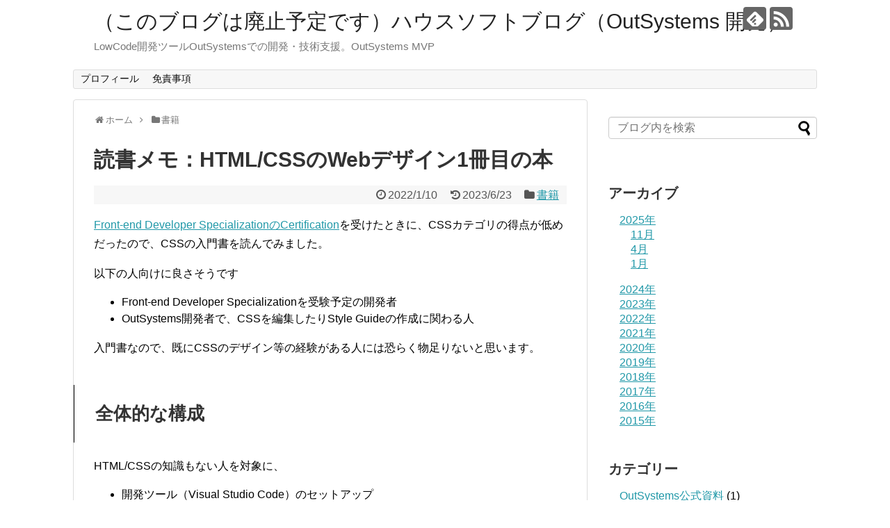

--- FILE ---
content_type: text/html; charset=UTF-8
request_url: https://blog.house-soft.info/archives/1822
body_size: 89913
content:
<!DOCTYPE html>
<html lang="ja">
<head>
<meta charset="UTF-8">
  <meta name="viewport" content="width=1280, maximum-scale=1, user-scalable=yes">
<link rel="alternate" type="application/rss+xml" title="（このブログは廃止予定です）ハウスソフトブログ（OutSystems 開発） RSS Feed" href="https://blog.house-soft.info/feed" />
<link rel="pingback" href="https://blog.house-soft.info/xmlrpc.php" />
<meta name="description" content="Front-end Developer SpecializationのCertificationを受けたときに、CSSカテゴリの得点が低めだったので、CSSの入門書を読んでみました。以下の人向けに良さそうです 	Front-end Deve" />
<meta name="keywords" content="書籍" />
<!-- OGP -->
<meta property="og:type" content="article">
<meta property="og:description" content="Front-end Developer SpecializationのCertificationを受けたときに、CSSカテゴリの得点が低めだったので、CSSの入門書を読んでみました。以下の人向けに良さそうです 	Front-end Deve">
<meta property="og:title" content="読書メモ：HTML/CSSのWebデザイン1冊目の本">
<meta property="og:url" content="https://blog.house-soft.info/archives/1822">
<meta property="og:image" content="https://blog.house-soft.info/wp-content/themes/simplicity2/images/og-image.jpg">
<meta property="og:site_name" content="（このブログは廃止予定です）ハウスソフトブログ（OutSystems 開発）">
<meta property="og:locale" content="ja_JP">
<!-- /OGP -->
<!-- Twitter Card -->
<meta name="twitter:card" content="summary">
<meta name="twitter:description" content="Front-end Developer SpecializationのCertificationを受けたときに、CSSカテゴリの得点が低めだったので、CSSの入門書を読んでみました。以下の人向けに良さそうです 	Front-end Deve">
<meta name="twitter:title" content="読書メモ：HTML/CSSのWebデザイン1冊目の本">
<meta name="twitter:url" content="https://blog.house-soft.info/archives/1822">
<meta name="twitter:image" content="https://blog.house-soft.info/wp-content/themes/simplicity2/images/og-image.jpg">
<meta name="twitter:domain" content="blog.house-soft.info">
<!-- /Twitter Card -->

<title>読書メモ：HTML/CSSのWebデザイン1冊目の本</title>
<meta name='robots' content='max-image-preview:large' />
	<style>img:is([sizes="auto" i], [sizes^="auto," i]) { contain-intrinsic-size: 3000px 1500px }</style>
	<link rel='dns-prefetch' href='//platform-api.sharethis.com' />
<link rel='dns-prefetch' href='//www.googletagmanager.com' />
<link rel='dns-prefetch' href='//pagead2.googlesyndication.com' />
<link rel="alternate" type="application/rss+xml" title="（このブログは廃止予定です）ハウスソフトブログ（OutSystems 開発） &raquo; フィード" href="https://blog.house-soft.info/feed" />
<link rel="alternate" type="application/rss+xml" title="（このブログは廃止予定です）ハウスソフトブログ（OutSystems 開発） &raquo; コメントフィード" href="https://blog.house-soft.info/comments/feed" />
<link rel="alternate" type="application/rss+xml" title="（このブログは廃止予定です）ハウスソフトブログ（OutSystems 開発） &raquo; 読書メモ：HTML/CSSのWebデザイン1冊目の本 のコメントのフィード" href="https://blog.house-soft.info/archives/1822/feed" />
<script type="text/javascript">
/* <![CDATA[ */
window._wpemojiSettings = {"baseUrl":"https:\/\/s.w.org\/images\/core\/emoji\/16.0.1\/72x72\/","ext":".png","svgUrl":"https:\/\/s.w.org\/images\/core\/emoji\/16.0.1\/svg\/","svgExt":".svg","source":{"concatemoji":"https:\/\/blog.house-soft.info\/wp-includes\/js\/wp-emoji-release.min.js"}};
/*! This file is auto-generated */
!function(s,n){var o,i,e;function c(e){try{var t={supportTests:e,timestamp:(new Date).valueOf()};sessionStorage.setItem(o,JSON.stringify(t))}catch(e){}}function p(e,t,n){e.clearRect(0,0,e.canvas.width,e.canvas.height),e.fillText(t,0,0);var t=new Uint32Array(e.getImageData(0,0,e.canvas.width,e.canvas.height).data),a=(e.clearRect(0,0,e.canvas.width,e.canvas.height),e.fillText(n,0,0),new Uint32Array(e.getImageData(0,0,e.canvas.width,e.canvas.height).data));return t.every(function(e,t){return e===a[t]})}function u(e,t){e.clearRect(0,0,e.canvas.width,e.canvas.height),e.fillText(t,0,0);for(var n=e.getImageData(16,16,1,1),a=0;a<n.data.length;a++)if(0!==n.data[a])return!1;return!0}function f(e,t,n,a){switch(t){case"flag":return n(e,"\ud83c\udff3\ufe0f\u200d\u26a7\ufe0f","\ud83c\udff3\ufe0f\u200b\u26a7\ufe0f")?!1:!n(e,"\ud83c\udde8\ud83c\uddf6","\ud83c\udde8\u200b\ud83c\uddf6")&&!n(e,"\ud83c\udff4\udb40\udc67\udb40\udc62\udb40\udc65\udb40\udc6e\udb40\udc67\udb40\udc7f","\ud83c\udff4\u200b\udb40\udc67\u200b\udb40\udc62\u200b\udb40\udc65\u200b\udb40\udc6e\u200b\udb40\udc67\u200b\udb40\udc7f");case"emoji":return!a(e,"\ud83e\udedf")}return!1}function g(e,t,n,a){var r="undefined"!=typeof WorkerGlobalScope&&self instanceof WorkerGlobalScope?new OffscreenCanvas(300,150):s.createElement("canvas"),o=r.getContext("2d",{willReadFrequently:!0}),i=(o.textBaseline="top",o.font="600 32px Arial",{});return e.forEach(function(e){i[e]=t(o,e,n,a)}),i}function t(e){var t=s.createElement("script");t.src=e,t.defer=!0,s.head.appendChild(t)}"undefined"!=typeof Promise&&(o="wpEmojiSettingsSupports",i=["flag","emoji"],n.supports={everything:!0,everythingExceptFlag:!0},e=new Promise(function(e){s.addEventListener("DOMContentLoaded",e,{once:!0})}),new Promise(function(t){var n=function(){try{var e=JSON.parse(sessionStorage.getItem(o));if("object"==typeof e&&"number"==typeof e.timestamp&&(new Date).valueOf()<e.timestamp+604800&&"object"==typeof e.supportTests)return e.supportTests}catch(e){}return null}();if(!n){if("undefined"!=typeof Worker&&"undefined"!=typeof OffscreenCanvas&&"undefined"!=typeof URL&&URL.createObjectURL&&"undefined"!=typeof Blob)try{var e="postMessage("+g.toString()+"("+[JSON.stringify(i),f.toString(),p.toString(),u.toString()].join(",")+"));",a=new Blob([e],{type:"text/javascript"}),r=new Worker(URL.createObjectURL(a),{name:"wpTestEmojiSupports"});return void(r.onmessage=function(e){c(n=e.data),r.terminate(),t(n)})}catch(e){}c(n=g(i,f,p,u))}t(n)}).then(function(e){for(var t in e)n.supports[t]=e[t],n.supports.everything=n.supports.everything&&n.supports[t],"flag"!==t&&(n.supports.everythingExceptFlag=n.supports.everythingExceptFlag&&n.supports[t]);n.supports.everythingExceptFlag=n.supports.everythingExceptFlag&&!n.supports.flag,n.DOMReady=!1,n.readyCallback=function(){n.DOMReady=!0}}).then(function(){return e}).then(function(){var e;n.supports.everything||(n.readyCallback(),(e=n.source||{}).concatemoji?t(e.concatemoji):e.wpemoji&&e.twemoji&&(t(e.twemoji),t(e.wpemoji)))}))}((window,document),window._wpemojiSettings);
/* ]]> */
</script>
<link rel='stylesheet' id='mci-footnotes-jquery-tooltips-pagelayout-none-css' href='https://blog.house-soft.info/wp-content/plugins/footnotes/css/footnotes-jqttbrpl0.min.css' type='text/css' media='all' />
<link rel='stylesheet' id='simplicity-style-css' href='https://blog.house-soft.info/wp-content/themes/simplicity2/style.css' type='text/css' media='all' />
<link rel='stylesheet' id='responsive-style-css' href='https://blog.house-soft.info/wp-content/themes/simplicity2/css/responsive-pc.css' type='text/css' media='all' />
<link rel='stylesheet' id='font-awesome-style-css' href='https://blog.house-soft.info/wp-content/themes/simplicity2/webfonts/css/font-awesome.min.css' type='text/css' media='all' />
<link rel='stylesheet' id='icomoon-style-css' href='https://blog.house-soft.info/wp-content/themes/simplicity2/webfonts/icomoon/style.css' type='text/css' media='all' />
<link rel='stylesheet' id='extension-style-css' href='https://blog.house-soft.info/wp-content/themes/simplicity2/css/extension.css' type='text/css' media='all' />
<style id='extension-style-inline-css' type='text/css'>
 figure.entry-thumb,.new-entry-thumb,.popular-entry-thumb,.related-entry-thumb{display:none}.widget_new_popular .wpp-thumbnail,.widget_popular_ranking .wpp-thumbnail{display:none}.related-entry-thumbnail .related-entry-thumb{display:block}.entry-card-content,.related-entry-content{margin-left:0}.widget_new_popular ul li::before{display:none}.new-entry,#sidebar ul.wpp-list{padding-left:1em}.new-entry a,#sidebar ul.wpp-list a{color:;text-decoration:underline}@media screen and (max-width:639px){.article br{display:block}}
</style>
<link rel='stylesheet' id='print-style-css' href='https://blog.house-soft.info/wp-content/themes/simplicity2/css/print.css' type='text/css' media='print' />
<link rel='stylesheet' id='sns-twitter-type-style-css' href='https://blog.house-soft.info/wp-content/themes/simplicity2/css/sns-twitter-type.css' type='text/css' media='all' />
<style id='wp-emoji-styles-inline-css' type='text/css'>

	img.wp-smiley, img.emoji {
		display: inline !important;
		border: none !important;
		box-shadow: none !important;
		height: 1em !important;
		width: 1em !important;
		margin: 0 0.07em !important;
		vertical-align: -0.1em !important;
		background: none !important;
		padding: 0 !important;
	}
</style>
<link rel='stylesheet' id='wp-block-library-css' href='https://blog.house-soft.info/wp-includes/css/dist/block-library/style.min.css' type='text/css' media='all' />
<style id='classic-theme-styles-inline-css' type='text/css'>
/*! This file is auto-generated */
.wp-block-button__link{color:#fff;background-color:#32373c;border-radius:9999px;box-shadow:none;text-decoration:none;padding:calc(.667em + 2px) calc(1.333em + 2px);font-size:1.125em}.wp-block-file__button{background:#32373c;color:#fff;text-decoration:none}
</style>
<style id='global-styles-inline-css' type='text/css'>
:root{--wp--preset--aspect-ratio--square: 1;--wp--preset--aspect-ratio--4-3: 4/3;--wp--preset--aspect-ratio--3-4: 3/4;--wp--preset--aspect-ratio--3-2: 3/2;--wp--preset--aspect-ratio--2-3: 2/3;--wp--preset--aspect-ratio--16-9: 16/9;--wp--preset--aspect-ratio--9-16: 9/16;--wp--preset--color--black: #000000;--wp--preset--color--cyan-bluish-gray: #abb8c3;--wp--preset--color--white: #ffffff;--wp--preset--color--pale-pink: #f78da7;--wp--preset--color--vivid-red: #cf2e2e;--wp--preset--color--luminous-vivid-orange: #ff6900;--wp--preset--color--luminous-vivid-amber: #fcb900;--wp--preset--color--light-green-cyan: #7bdcb5;--wp--preset--color--vivid-green-cyan: #00d084;--wp--preset--color--pale-cyan-blue: #8ed1fc;--wp--preset--color--vivid-cyan-blue: #0693e3;--wp--preset--color--vivid-purple: #9b51e0;--wp--preset--gradient--vivid-cyan-blue-to-vivid-purple: linear-gradient(135deg,rgba(6,147,227,1) 0%,rgb(155,81,224) 100%);--wp--preset--gradient--light-green-cyan-to-vivid-green-cyan: linear-gradient(135deg,rgb(122,220,180) 0%,rgb(0,208,130) 100%);--wp--preset--gradient--luminous-vivid-amber-to-luminous-vivid-orange: linear-gradient(135deg,rgba(252,185,0,1) 0%,rgba(255,105,0,1) 100%);--wp--preset--gradient--luminous-vivid-orange-to-vivid-red: linear-gradient(135deg,rgba(255,105,0,1) 0%,rgb(207,46,46) 100%);--wp--preset--gradient--very-light-gray-to-cyan-bluish-gray: linear-gradient(135deg,rgb(238,238,238) 0%,rgb(169,184,195) 100%);--wp--preset--gradient--cool-to-warm-spectrum: linear-gradient(135deg,rgb(74,234,220) 0%,rgb(151,120,209) 20%,rgb(207,42,186) 40%,rgb(238,44,130) 60%,rgb(251,105,98) 80%,rgb(254,248,76) 100%);--wp--preset--gradient--blush-light-purple: linear-gradient(135deg,rgb(255,206,236) 0%,rgb(152,150,240) 100%);--wp--preset--gradient--blush-bordeaux: linear-gradient(135deg,rgb(254,205,165) 0%,rgb(254,45,45) 50%,rgb(107,0,62) 100%);--wp--preset--gradient--luminous-dusk: linear-gradient(135deg,rgb(255,203,112) 0%,rgb(199,81,192) 50%,rgb(65,88,208) 100%);--wp--preset--gradient--pale-ocean: linear-gradient(135deg,rgb(255,245,203) 0%,rgb(182,227,212) 50%,rgb(51,167,181) 100%);--wp--preset--gradient--electric-grass: linear-gradient(135deg,rgb(202,248,128) 0%,rgb(113,206,126) 100%);--wp--preset--gradient--midnight: linear-gradient(135deg,rgb(2,3,129) 0%,rgb(40,116,252) 100%);--wp--preset--font-size--small: 13px;--wp--preset--font-size--medium: 20px;--wp--preset--font-size--large: 36px;--wp--preset--font-size--x-large: 42px;--wp--preset--spacing--20: 0.44rem;--wp--preset--spacing--30: 0.67rem;--wp--preset--spacing--40: 1rem;--wp--preset--spacing--50: 1.5rem;--wp--preset--spacing--60: 2.25rem;--wp--preset--spacing--70: 3.38rem;--wp--preset--spacing--80: 5.06rem;--wp--preset--shadow--natural: 6px 6px 9px rgba(0, 0, 0, 0.2);--wp--preset--shadow--deep: 12px 12px 50px rgba(0, 0, 0, 0.4);--wp--preset--shadow--sharp: 6px 6px 0px rgba(0, 0, 0, 0.2);--wp--preset--shadow--outlined: 6px 6px 0px -3px rgba(255, 255, 255, 1), 6px 6px rgba(0, 0, 0, 1);--wp--preset--shadow--crisp: 6px 6px 0px rgba(0, 0, 0, 1);}:where(.is-layout-flex){gap: 0.5em;}:where(.is-layout-grid){gap: 0.5em;}body .is-layout-flex{display: flex;}.is-layout-flex{flex-wrap: wrap;align-items: center;}.is-layout-flex > :is(*, div){margin: 0;}body .is-layout-grid{display: grid;}.is-layout-grid > :is(*, div){margin: 0;}:where(.wp-block-columns.is-layout-flex){gap: 2em;}:where(.wp-block-columns.is-layout-grid){gap: 2em;}:where(.wp-block-post-template.is-layout-flex){gap: 1.25em;}:where(.wp-block-post-template.is-layout-grid){gap: 1.25em;}.has-black-color{color: var(--wp--preset--color--black) !important;}.has-cyan-bluish-gray-color{color: var(--wp--preset--color--cyan-bluish-gray) !important;}.has-white-color{color: var(--wp--preset--color--white) !important;}.has-pale-pink-color{color: var(--wp--preset--color--pale-pink) !important;}.has-vivid-red-color{color: var(--wp--preset--color--vivid-red) !important;}.has-luminous-vivid-orange-color{color: var(--wp--preset--color--luminous-vivid-orange) !important;}.has-luminous-vivid-amber-color{color: var(--wp--preset--color--luminous-vivid-amber) !important;}.has-light-green-cyan-color{color: var(--wp--preset--color--light-green-cyan) !important;}.has-vivid-green-cyan-color{color: var(--wp--preset--color--vivid-green-cyan) !important;}.has-pale-cyan-blue-color{color: var(--wp--preset--color--pale-cyan-blue) !important;}.has-vivid-cyan-blue-color{color: var(--wp--preset--color--vivid-cyan-blue) !important;}.has-vivid-purple-color{color: var(--wp--preset--color--vivid-purple) !important;}.has-black-background-color{background-color: var(--wp--preset--color--black) !important;}.has-cyan-bluish-gray-background-color{background-color: var(--wp--preset--color--cyan-bluish-gray) !important;}.has-white-background-color{background-color: var(--wp--preset--color--white) !important;}.has-pale-pink-background-color{background-color: var(--wp--preset--color--pale-pink) !important;}.has-vivid-red-background-color{background-color: var(--wp--preset--color--vivid-red) !important;}.has-luminous-vivid-orange-background-color{background-color: var(--wp--preset--color--luminous-vivid-orange) !important;}.has-luminous-vivid-amber-background-color{background-color: var(--wp--preset--color--luminous-vivid-amber) !important;}.has-light-green-cyan-background-color{background-color: var(--wp--preset--color--light-green-cyan) !important;}.has-vivid-green-cyan-background-color{background-color: var(--wp--preset--color--vivid-green-cyan) !important;}.has-pale-cyan-blue-background-color{background-color: var(--wp--preset--color--pale-cyan-blue) !important;}.has-vivid-cyan-blue-background-color{background-color: var(--wp--preset--color--vivid-cyan-blue) !important;}.has-vivid-purple-background-color{background-color: var(--wp--preset--color--vivid-purple) !important;}.has-black-border-color{border-color: var(--wp--preset--color--black) !important;}.has-cyan-bluish-gray-border-color{border-color: var(--wp--preset--color--cyan-bluish-gray) !important;}.has-white-border-color{border-color: var(--wp--preset--color--white) !important;}.has-pale-pink-border-color{border-color: var(--wp--preset--color--pale-pink) !important;}.has-vivid-red-border-color{border-color: var(--wp--preset--color--vivid-red) !important;}.has-luminous-vivid-orange-border-color{border-color: var(--wp--preset--color--luminous-vivid-orange) !important;}.has-luminous-vivid-amber-border-color{border-color: var(--wp--preset--color--luminous-vivid-amber) !important;}.has-light-green-cyan-border-color{border-color: var(--wp--preset--color--light-green-cyan) !important;}.has-vivid-green-cyan-border-color{border-color: var(--wp--preset--color--vivid-green-cyan) !important;}.has-pale-cyan-blue-border-color{border-color: var(--wp--preset--color--pale-cyan-blue) !important;}.has-vivid-cyan-blue-border-color{border-color: var(--wp--preset--color--vivid-cyan-blue) !important;}.has-vivid-purple-border-color{border-color: var(--wp--preset--color--vivid-purple) !important;}.has-vivid-cyan-blue-to-vivid-purple-gradient-background{background: var(--wp--preset--gradient--vivid-cyan-blue-to-vivid-purple) !important;}.has-light-green-cyan-to-vivid-green-cyan-gradient-background{background: var(--wp--preset--gradient--light-green-cyan-to-vivid-green-cyan) !important;}.has-luminous-vivid-amber-to-luminous-vivid-orange-gradient-background{background: var(--wp--preset--gradient--luminous-vivid-amber-to-luminous-vivid-orange) !important;}.has-luminous-vivid-orange-to-vivid-red-gradient-background{background: var(--wp--preset--gradient--luminous-vivid-orange-to-vivid-red) !important;}.has-very-light-gray-to-cyan-bluish-gray-gradient-background{background: var(--wp--preset--gradient--very-light-gray-to-cyan-bluish-gray) !important;}.has-cool-to-warm-spectrum-gradient-background{background: var(--wp--preset--gradient--cool-to-warm-spectrum) !important;}.has-blush-light-purple-gradient-background{background: var(--wp--preset--gradient--blush-light-purple) !important;}.has-blush-bordeaux-gradient-background{background: var(--wp--preset--gradient--blush-bordeaux) !important;}.has-luminous-dusk-gradient-background{background: var(--wp--preset--gradient--luminous-dusk) !important;}.has-pale-ocean-gradient-background{background: var(--wp--preset--gradient--pale-ocean) !important;}.has-electric-grass-gradient-background{background: var(--wp--preset--gradient--electric-grass) !important;}.has-midnight-gradient-background{background: var(--wp--preset--gradient--midnight) !important;}.has-small-font-size{font-size: var(--wp--preset--font-size--small) !important;}.has-medium-font-size{font-size: var(--wp--preset--font-size--medium) !important;}.has-large-font-size{font-size: var(--wp--preset--font-size--large) !important;}.has-x-large-font-size{font-size: var(--wp--preset--font-size--x-large) !important;}
:where(.wp-block-post-template.is-layout-flex){gap: 1.25em;}:where(.wp-block-post-template.is-layout-grid){gap: 1.25em;}
:where(.wp-block-columns.is-layout-flex){gap: 2em;}:where(.wp-block-columns.is-layout-grid){gap: 2em;}
:root :where(.wp-block-pullquote){font-size: 1.5em;line-height: 1.6;}
</style>
<link rel='stylesheet' id='titan-adminbar-styles-css' href='https://blog.house-soft.info/wp-content/plugins/anti-spam/assets/css/admin-bar.css' type='text/css' media='all' />
<link rel='stylesheet' id='ez-toc-css' href='https://blog.house-soft.info/wp-content/plugins/easy-table-of-contents/assets/css/screen.min.css' type='text/css' media='all' />
<style id='ez-toc-inline-css' type='text/css'>
div#ez-toc-container .ez-toc-title {font-size: 120%;}div#ez-toc-container .ez-toc-title {font-weight: 500;}div#ez-toc-container ul li , div#ez-toc-container ul li a {font-size: 95%;}div#ez-toc-container ul li , div#ez-toc-container ul li a {font-weight: 500;}div#ez-toc-container nav ul ul li {font-size: 90%;}.ez-toc-box-title {font-weight: bold; margin-bottom: 10px; text-align: center; text-transform: uppercase; letter-spacing: 1px; color: #666; padding-bottom: 5px;position:absolute;top:-4%;left:5%;background-color: inherit;transition: top 0.3s ease;}.ez-toc-box-title.toc-closed {top:-25%;}
.ez-toc-container-direction {direction: ltr;}.ez-toc-counter ul{counter-reset: item ;}.ez-toc-counter nav ul li a::before {content: counters(item, '.', decimal) '. ';display: inline-block;counter-increment: item;flex-grow: 0;flex-shrink: 0;margin-right: .2em; float: left; }.ez-toc-widget-direction {direction: ltr;}.ez-toc-widget-container ul{counter-reset: item ;}.ez-toc-widget-container nav ul li a::before {content: counters(item, '.', decimal) '. ';display: inline-block;counter-increment: item;flex-grow: 0;flex-shrink: 0;margin-right: .2em; float: left; }
</style>
<script type="text/javascript" src="https://blog.house-soft.info/wp-includes/js/jquery/jquery.min.js" id="jquery-core-js"></script>
<script type="text/javascript" src="https://blog.house-soft.info/wp-includes/js/jquery/jquery-migrate.min.js" id="jquery-migrate-js"></script>
<script type="text/javascript" src="https://blog.house-soft.info/wp-content/plugins/footnotes/js/jquery.tools.min.js" id="mci-footnotes-jquery-tools-js"></script>
<script type="text/javascript" src="//platform-api.sharethis.com/js/sharethis.js#source=googleanalytics-wordpress#product=ga&amp;property=6131ff0d713d01001282af6a" id="googleanalytics-platform-sharethis-js"></script>
<link rel="canonical" href="https://blog.house-soft.info/archives/1822" />
<link rel='shortlink' href='https://blog.house-soft.info/?p=1822' />
<link rel="alternate" title="oEmbed (JSON)" type="application/json+oembed" href="https://blog.house-soft.info/wp-json/oembed/1.0/embed?url=https%3A%2F%2Fblog.house-soft.info%2Farchives%2F1822" />
<link rel="alternate" title="oEmbed (XML)" type="text/xml+oembed" href="https://blog.house-soft.info/wp-json/oembed/1.0/embed?url=https%3A%2F%2Fblog.house-soft.info%2Farchives%2F1822&#038;format=xml" />
<meta name="generator" content="Site Kit by Google 1.170.0" />
<!-- Site Kit が追加した Google AdSense メタタグ -->
<meta name="google-adsense-platform-account" content="ca-host-pub-2644536267352236">
<meta name="google-adsense-platform-domain" content="sitekit.withgoogle.com">
<!-- Site Kit が追加した End Google AdSense メタタグ -->
<style type="text/css">.recentcomments a{display:inline !important;padding:0 !important;margin:0 !important;}</style><script>
(function() {
	(function (i, s, o, g, r, a, m) {
		i['GoogleAnalyticsObject'] = r;
		i[r] = i[r] || function () {
				(i[r].q = i[r].q || []).push(arguments)
			}, i[r].l = 1 * new Date();
		a = s.createElement(o),
			m = s.getElementsByTagName(o)[0];
		a.async = 1;
		a.src = g;
		m.parentNode.insertBefore(a, m)
	})(window, document, 'script', 'https://google-analytics.com/analytics.js', 'ga');

	ga('create', 'UA-82348622-1', 'auto');
			ga('send', 'pageview');
	})();
</script>

<!-- Google AdSense スニペット (Site Kit が追加) -->
<script type="text/javascript" async="async" src="https://pagead2.googlesyndication.com/pagead/js/adsbygoogle.js?client=ca-pub-6696946289976111&amp;host=ca-host-pub-2644536267352236" crossorigin="anonymous"></script>

<!-- (ここまで) Google AdSense スニペット (Site Kit が追加) -->
<link rel="icon" href="https://blog.house-soft.info/wp-content/uploads/2020/10/06f1793fc4d0275c8696f5ea43217742-100x100.png" sizes="32x32" />
<link rel="icon" href="https://blog.house-soft.info/wp-content/uploads/2020/10/06f1793fc4d0275c8696f5ea43217742-320x320.png" sizes="192x192" />
<link rel="apple-touch-icon" href="https://blog.house-soft.info/wp-content/uploads/2020/10/06f1793fc4d0275c8696f5ea43217742-320x320.png" />
<meta name="msapplication-TileImage" content="https://blog.house-soft.info/wp-content/uploads/2020/10/06f1793fc4d0275c8696f5ea43217742-320x320.png" />

<style type="text/css" media="all">
.footnotes_reference_container {margin-top: 24px !important; margin-bottom: 0px !important;}
.footnote_container_prepare > p {border-bottom: 1px solid #aaaaaa !important;}
.footnote_tooltip { font-size: 13px !important; color: #000000 !important; background-color: #ffffff !important; border-width: 1px !important; border-style: solid !important; border-color: #cccc99 !important; -webkit-box-shadow: 2px 2px 11px #666666; -moz-box-shadow: 2px 2px 11px #666666; box-shadow: 2px 2px 11px #666666; max-width: 450px !important;}


</style>
</head>
  <body class="wp-singular post-template-default single single-post postid-1822 single-format-standard wp-theme-simplicity2 categoryid-201" itemscope itemtype="http://schema.org/WebPage">
    <div id="container">

      <!-- header -->
      <header itemscope itemtype="http://schema.org/WPHeader">
        <div id="header" class="clearfix">
          <div id="header-in">

                        <div id="h-top">
              <!-- モバイルメニュー表示用のボタン -->
<div id="mobile-menu">
  <a id="mobile-menu-toggle" href="#"><span class="fa fa-bars fa-2x"></span></a>
</div>

              <div class="alignleft top-title-catchphrase">
                <!-- サイトのタイトル -->
<p id="site-title" itemscope itemtype="http://schema.org/Organization">
  <a href="https://blog.house-soft.info/">（このブログは廃止予定です）ハウスソフトブログ（OutSystems 開発）</a></p>
<!-- サイトの概要 -->
<p id="site-description">
  LowCode開発ツールOutSystemsでの開発・技術支援。OutSystems MVP</p>
              </div>

              <div class="alignright top-sns-follows">
                                <!-- SNSページ -->
<div class="sns-pages">
<p class="sns-follow-msg">フォローする</p>
<ul class="snsp">
<li class="feedly-page"><a href="//feedly.com/i/subscription/feed/https://blog.house-soft.info/feed" target="blank" title="feedlyで更新情報を購読" rel="nofollow"><span class="icon-feedly-logo"></span></a></li><li class="rss-page"><a href="https://blog.house-soft.info/feed" target="_blank" title="RSSで更新情報をフォロー" rel="nofollow"><span class="icon-rss-logo"></span></a></li>  </ul>
</div>
                              </div>

            </div><!-- /#h-top -->
          </div><!-- /#header-in -->
        </div><!-- /#header -->
      </header>

      <!-- Navigation -->
<nav itemscope itemtype="http://schema.org/SiteNavigationElement">
  <div id="navi">
      	<div id="navi-in">
      <div class="menu"><ul>
<li class="page_item page-item-834"><a href="https://blog.house-soft.info/page-834">プロフィール</a></li>
<li class="page_item page-item-1951"><a href="https://blog.house-soft.info/page-1951">免責事項</a></li>
</ul></div>
    </div><!-- /#navi-in -->
  </div><!-- /#navi -->
</nav>
<!-- /Navigation -->
      <!-- 本体部分 -->
      <div id="body">
        <div id="body-in" class="cf">

          
          <!-- main -->
          <main itemscope itemprop="mainContentOfPage">
            <div id="main" itemscope itemtype="http://schema.org/Blog">
  
  <div id="breadcrumb" class="breadcrumb-category"><div itemtype="http://data-vocabulary.org/Breadcrumb" itemscope="" class="breadcrumb-home"><span class="fa fa-home fa-fw"></span><a href="https://blog.house-soft.info" itemprop="url"><span itemprop="title">ホーム</span></a><span class="sp"><span class="fa fa-angle-right"></span></span></div><div itemtype="http://data-vocabulary.org/Breadcrumb" itemscope=""><span class="fa fa-folder fa-fw"></span><a href="https://blog.house-soft.info/archives/category/books" itemprop="url"><span itemprop="title">書籍</span></a></div></div><!-- /#breadcrumb -->  <div id="post-1822" class="post-1822 post type-post status-publish format-standard hentry category-books tag-css tag-web">
  <article class="article">
  
  
  <header>
    <h1 class="entry-title">
            読書メモ：HTML/CSSのWebデザイン1冊目の本          </h1>
    <p class="post-meta">
            <span class="post-date"><span class="fa fa-clock-o fa-fw"></span><time class="entry-date date published" datetime="2022-01-10T23:00:57+00:00">2022/1/10</time></span>
        <span class="post-update"><span class="fa fa-history fa-fw"></span><span class="entry-date date updated">2023/6/23</span></span>
  
      <span class="category"><span class="fa fa-folder fa-fw"></span><a href="https://blog.house-soft.info/archives/category/books" rel="category tag">書籍</a></span>

      
      
      
      
      
    </p>

    
    
    
      </header>

  
  <div id="the-content" class="entry-content">
  <p><a href="https://blog.house-soft.info/archives/1798" target="_blank" rel="noopener noreferrer">Front-end Developer SpecializationのCertification</a>を受けたときに、CSSカテゴリの得点が低めだったので、CSSの入門書を読んでみました。</p>
<p>以下の人向けに良さそうです</p>
<ul>
<li>Front-end Developer Specializationを受験予定の開発者</li>
<li>OutSystems開発者で、CSSを編集したりStyle Guideの作成に関わる人</li>
</ul>
<p>入門書なので、既にCSSのデザイン等の経験がある人には恐らく物足りないと思います。</p>
<h2>全体的な構成</h2>
<p>HTML/CSSの知識もない人を対象に、</p>
<ul>
<li>開発ツール（Visual Studio Code）のセットアップ</li>
<li>HTMLの書き方</li>
<li>CSSの書き方</li>
</ul>
<p>を、具体的な課題を対象に指示に従ってコーディングし、結果をブラウザ上で確認しながらすすめるのがPart1-Part4。最後のPart5は、Webサイト製作者としての仕事の進め方や今後の勉強方法を解説。初心者向けに親切な構成ですが、Part5はOutSystems開発しかしない私にはあまり関係ないので、後で必要になったら見る予定にして、見ていません。</p>
<p>&ensp;</p>
<h2>各課題について</h2>
<p>課題ごとに、</p>
<ul>
<li>何を実現しようとしているのか</li>
<li>書くべきコード</li>
<li>書いた後のあるべき姿のスクリーンショット（margin等についての図解付き）</li>
</ul>
<p>があるので、初心者でもあまり迷わないんじゃないかと。</p>
<p>いくつか章を飛ばしても、前章までの作業を反映させたファイルが用意されているので学習に支障はないです。</p>
<h2>OutSystems開発者向けの利用方法案</h2>
<p>HTML部分は大体わかっていると思うので、軽く飛ばしながら、Part4までのCSS部分を手順に従ってすすめると良さそう。</p>
<p>OutSystems開発者であれば、CSSを本格的に編集することはめったに無い（Style Guideを設定する人は別ですね）です。CSSをどう書くか、どんなことができるかを手を動かして知っておけば、必要になったときに何を調べればいいのかわかって便利ですね。</p>
  </div>

  <footer>
    <!-- ページリンク -->
    
      <!-- 文章下広告 -->
                  

    
    <div id="sns-group" class="sns-group sns-group-bottom">
    <div class="sns-buttons sns-buttons-pc">
    <p class="sns-share-msg">シェアする</p>
    <ul class="snsb clearfix">
    <li class="balloon-btn twitter-balloon-btn twitter-balloon-btn-defalt">
  <div class="balloon-btn-set">
    <div class="arrow-box">
      <a href="//twitter.com/search?q=https%3A%2F%2Fblog.house-soft.info%2Farchives%2F1822" target="blank" class="arrow-box-link twitter-arrow-box-link" rel="nofollow">
        <span class="social-count twitter-count"><span class="fa fa-comments"></span></span>
      </a>
    </div>
    <a href="https://twitter.com/intent/tweet?text=%E8%AA%AD%E6%9B%B8%E3%83%A1%E3%83%A2%EF%BC%9AHTML%2FCSS%E3%81%AEWeb%E3%83%87%E3%82%B6%E3%82%A4%E3%83%B31%E5%86%8A%E7%9B%AE%E3%81%AE%E6%9C%AC&amp;url=https%3A%2F%2Fblog.house-soft.info%2Farchives%2F1822" target="blank" class="balloon-btn-link twitter-balloon-btn-link twitter-balloon-btn-link-default" rel="nofollow">
      <span class="fa fa-twitter"></span>
              <span class="tweet-label">ツイート</span>
          </a>
  </div>
</li>
        <li class="facebook-btn"><div class="fb-like" data-href="https://blog.house-soft.info/archives/1822" data-layout="box_count" data-action="like" data-show-faces="false" data-share="true"></div></li>
            <li class="google-plus-btn"><script type="text/javascript" src="//apis.google.com/js/plusone.js"></script>
      <div class="g-plusone" data-size="tall" data-href="https://blog.house-soft.info/archives/1822"></div>
    </li>
            <li class="hatena-btn"> <a href="//b.hatena.ne.jp/entry/https://blog.house-soft.info/archives/1822" class="hatena-bookmark-button" data-hatena-bookmark-title="読書メモ：HTML/CSSのWebデザイン1冊目の本｜（このブログは廃止予定です）ハウスソフトブログ（OutSystems 開発）" data-hatena-bookmark-layout="vertical-large"><img src="//b.st-hatena.com/images/entry-button/button-only.gif" alt="このエントリーをはてなブックマークに追加" style="border: none;" /></a><script type="text/javascript" src="//b.st-hatena.com/js/bookmark_button.js" async="async"></script>
    </li>
            <li class="pocket-btn"><a data-pocket-label="pocket" data-pocket-count="vertical" class="pocket-btn" data-lang="en"></a>
<script type="text/javascript">!function(d,i){if(!d.getElementById(i)){var j=d.createElement("script");j.id=i;j.src="//widgets.getpocket.com/v1/j/btn.js?v=1";var w=d.getElementById(i);d.body.appendChild(j);}}(document,"pocket-btn-js");</script>
    </li>
            <li class="line-btn">
      <a href="//timeline.line.me/social-plugin/share?url=https%3A%2F%2Fblog.house-soft.info%2Farchives%2F1822" target="blank" class="line-btn-link" rel="nofollow">
          <img src="https://blog.house-soft.info/wp-content/themes/simplicity2/images/line-btn.png" alt="" class="line-btn-img"><img src="https://blog.house-soft.info/wp-content/themes/simplicity2/images/line-btn-mini.png" alt="" class="line-btn-img-mini">
        </a>
    </li>
                      </ul>
</div>

    <!-- SNSページ -->
<div class="sns-pages">
<p class="sns-follow-msg">フォローする</p>
<ul class="snsp">
<li class="feedly-page"><a href="//feedly.com/i/subscription/feed/https://blog.house-soft.info/feed" target="blank" title="feedlyで更新情報を購読" rel="nofollow"><span class="icon-feedly-logo"></span></a></li><li class="rss-page"><a href="https://blog.house-soft.info/feed" target="_blank" title="RSSで更新情報をフォロー" rel="nofollow"><span class="icon-rss-logo"></span></a></li>  </ul>
</div>
    </div>

    
    <p class="footer-post-meta">

            <span class="post-tag"><span class="fa fa-tags fa-fw"></span><a href="https://blog.house-soft.info/archives/tag/css" rel="tag">CSS</a><span class="tag-separator">, </span><a href="https://blog.house-soft.info/archives/tag/web%e3%83%87%e3%82%b6%e3%82%a4%e3%83%b3" rel="tag">Webデザイン</a></span>
      
      <span class="post-author vcard author"><span class="fa fa-user fa-fw"></span><span class="fn"><a href="https://blog.house-soft.info/archives/author/jyunji-watanabe">jyunji.watanabe</a>
</span></span>

      
          </p>
  </footer>
  </article><!-- .article -->
  </div><!-- .post -->

      <div id="under-entry-body">

            <aside id="related-entries">
        <h2>関連記事</h2>
                <article class="related-entry cf">
  <div class="related-entry-thumb">
    <a href="https://blog.house-soft.info/archives/1572" title="「ローコード革命」（マイナビ出版）のハンズオンにコメント（モバイル編）">
        <img src="https://blog.house-soft.info/wp-content/themes/simplicity2/images/no-image.png" alt="NO IMAGE" class="no-image related-entry-no-image" srcset="https://blog.house-soft.info/wp-content/themes/simplicity2/images/no-image.png 100w" width="100" height="100" sizes="(max-width: 100px) 100vw, 100px" />
        </a>
  </div><!-- /.related-entry-thumb -->

  <div class="related-entry-content">
    <header>
      <h3 class="related-entry-title">
        <a href="https://blog.house-soft.info/archives/1572" class="related-entry-title-link" title="「ローコード革命」（マイナビ出版）のハンズオンにコメント（モバイル編）">
        「ローコード革命」（マイナビ出版）のハンズオンにコメント（モバイル編）        </a></h3>
    </header>
    <p class="related-entry-snippet">
   本全体のレビューは、「ローコード革命」（マイナビ出版）を読んでみました　の方に書きました。

ここでは、書籍にまとまった初のOutSys...</p>

        <footer>
      <p class="related-entry-read"><a href="https://blog.house-soft.info/archives/1572">記事を読む</a></p>
    </footer>
    
  </div><!-- /.related-entry-content -->
</article><!-- /.elated-entry -->      <article class="related-entry cf">
  <div class="related-entry-thumb">
    <a href="https://blog.house-soft.info/archives/1866" title="読書メモ：Bulding Microservices Second Edition">
        <img src="https://blog.house-soft.info/wp-content/themes/simplicity2/images/no-image.png" alt="NO IMAGE" class="no-image related-entry-no-image" srcset="https://blog.house-soft.info/wp-content/themes/simplicity2/images/no-image.png 100w" width="100" height="100" sizes="(max-width: 100px) 100vw, 100px" />
        </a>
  </div><!-- /.related-entry-thumb -->

  <div class="related-entry-content">
    <header>
      <h3 class="related-entry-title">
        <a href="https://blog.house-soft.info/archives/1866" class="related-entry-title-link" title="読書メモ：Bulding Microservices Second Edition">
        読書メモ：Bulding Microservices Second Edition        </a></h3>
    </header>
    <p class="related-entry-snippet">
   邦題『マイクロサービスアーキテクチャ』として訳されている本の第2版。

OutSystemsは、バージョン11でService Acti...</p>

        <footer>
      <p class="related-entry-read"><a href="https://blog.house-soft.info/archives/1866">記事を読む</a></p>
    </footer>
    
  </div><!-- /.related-entry-content -->
</article><!-- /.elated-entry -->      <article class="related-entry cf">
  <div class="related-entry-thumb">
    <a href="https://blog.house-soft.info/archives/1869" title="読書メモ：ドメイン駆動設計入門 ボトムアップでわかる！ドメイン駆動設計の基本 2">
        <img src="https://blog.house-soft.info/wp-content/themes/simplicity2/images/no-image.png" alt="NO IMAGE" class="no-image related-entry-no-image" srcset="https://blog.house-soft.info/wp-content/themes/simplicity2/images/no-image.png 100w" width="100" height="100" sizes="(max-width: 100px) 100vw, 100px" />
        </a>
  </div><!-- /.related-entry-thumb -->

  <div class="related-entry-content">
    <header>
      <h3 class="related-entry-title">
        <a href="https://blog.house-soft.info/archives/1869" class="related-entry-title-link" title="読書メモ：ドメイン駆動設計入門 ボトムアップでわかる！ドメイン駆動設計の基本 2">
        読書メモ：ドメイン駆動設計入門 ボトムアップでわかる！ドメイン駆動設計の基本 2        </a></h3>
    </header>
    <p class="related-entry-snippet">
   DDD自体が複雑な概念なので、その用語とパターンに集中して解説する入門書のメモの2回目。


Chapter5 データにまつわる処理を...</p>

        <footer>
      <p class="related-entry-read"><a href="https://blog.house-soft.info/archives/1869">記事を読む</a></p>
    </footer>
    
  </div><!-- /.related-entry-content -->
</article><!-- /.elated-entry -->      <article class="related-entry cf">
  <div class="related-entry-thumb">
    <a href="https://blog.house-soft.info/archives/1877" title="読書メモ：ドメイン駆動設計入門 ボトムアップでわかる！ドメイン駆動設計の基本 4">
        <img src="https://blog.house-soft.info/wp-content/themes/simplicity2/images/no-image.png" alt="NO IMAGE" class="no-image related-entry-no-image" srcset="https://blog.house-soft.info/wp-content/themes/simplicity2/images/no-image.png 100w" width="100" height="100" sizes="(max-width: 100px) 100vw, 100px" />
        </a>
  </div><!-- /.related-entry-thumb -->

  <div class="related-entry-content">
    <header>
      <h3 class="related-entry-title">
        <a href="https://blog.house-soft.info/archives/1877" class="related-entry-title-link" title="読書メモ：ドメイン駆動設計入門 ボトムアップでわかる！ドメイン駆動設計の基本 4">
        読書メモ：ドメイン駆動設計入門 ボトムアップでわかる！ドメイン駆動設計の基本 4        </a></h3>
    </header>
    <p class="related-entry-snippet">
   DDD自体が複雑な概念なので、その用語とパターンに集中して解説する入門書のメモの4回目。


Chapter13 複雑な条件を表現する...</p>

        <footer>
      <p class="related-entry-read"><a href="https://blog.house-soft.info/archives/1877">記事を読む</a></p>
    </footer>
    
  </div><!-- /.related-entry-content -->
</article><!-- /.elated-entry -->      <article class="related-entry cf">
  <div class="related-entry-thumb">
    <a href="https://blog.house-soft.info/archives/1559" title="「ローコード革命」（マイナビ出版）のハンズオンにコメント（リアクティブ編）">
        <img src="https://blog.house-soft.info/wp-content/themes/simplicity2/images/no-image.png" alt="NO IMAGE" class="no-image related-entry-no-image" srcset="https://blog.house-soft.info/wp-content/themes/simplicity2/images/no-image.png 100w" width="100" height="100" sizes="(max-width: 100px) 100vw, 100px" />
        </a>
  </div><!-- /.related-entry-thumb -->

  <div class="related-entry-content">
    <header>
      <h3 class="related-entry-title">
        <a href="https://blog.house-soft.info/archives/1559" class="related-entry-title-link" title="「ローコード革命」（マイナビ出版）のハンズオンにコメント（リアクティブ編）">
        「ローコード革命」（マイナビ出版）のハンズオンにコメント（リアクティブ編）        </a></h3>
    </header>
    <p class="related-entry-snippet">
   本全体のレビューは、「ローコード革命」（マイナビ出版）を読んでみました　の方に書きました。

ここでは、書籍にまとまった初のOutSys...</p>

        <footer>
      <p class="related-entry-read"><a href="https://blog.house-soft.info/archives/1559">記事を読む</a></p>
    </footer>
    
  </div><!-- /.related-entry-content -->
</article><!-- /.elated-entry -->      <article class="related-entry cf">
  <div class="related-entry-thumb">
    <a href="https://blog.house-soft.info/archives/1875" title="読書メモ：ドメイン駆動設計入門 ボトムアップでわかる！ドメイン駆動設計の基本 3">
        <img src="https://blog.house-soft.info/wp-content/themes/simplicity2/images/no-image.png" alt="NO IMAGE" class="no-image related-entry-no-image" srcset="https://blog.house-soft.info/wp-content/themes/simplicity2/images/no-image.png 100w" width="100" height="100" sizes="(max-width: 100px) 100vw, 100px" />
        </a>
  </div><!-- /.related-entry-thumb -->

  <div class="related-entry-content">
    <header>
      <h3 class="related-entry-title">
        <a href="https://blog.house-soft.info/archives/1875" class="related-entry-title-link" title="読書メモ：ドメイン駆動設計入門 ボトムアップでわかる！ドメイン駆動設計の基本 3">
        読書メモ：ドメイン駆動設計入門 ボトムアップでわかる！ドメイン駆動設計の基本 3        </a></h3>
    </header>
    <p class="related-entry-snippet">
   DDD自体が複雑な概念なので、その用語とパターンに集中して解説する入門書のメモの3回目。


Chapter10 データの整合性を保つ...</p>

        <footer>
      <p class="related-entry-read"><a href="https://blog.house-soft.info/archives/1875">記事を読む</a></p>
    </footer>
    
  </div><!-- /.related-entry-content -->
</article><!-- /.elated-entry -->      <article class="related-entry cf">
  <div class="related-entry-thumb">
    <a href="https://blog.house-soft.info/archives/1556" title="「ローコード革命」（マイナビ出版）を読んでみました">
        <img src="https://blog.house-soft.info/wp-content/themes/simplicity2/images/no-image.png" alt="NO IMAGE" class="no-image related-entry-no-image" srcset="https://blog.house-soft.info/wp-content/themes/simplicity2/images/no-image.png 100w" width="100" height="100" sizes="(max-width: 100px) 100vw, 100px" />
        </a>
  </div><!-- /.related-entry-thumb -->

  <div class="related-entry-content">
    <header>
      <h3 class="related-entry-title">
        <a href="https://blog.house-soft.info/archives/1556" class="related-entry-title-link" title="「ローコード革命」（マイナビ出版）を読んでみました">
        「ローコード革命」（マイナビ出版）を読んでみました        </a></h3>
    </header>
    <p class="related-entry-snippet">
   ローコードの意義と事例（サカタのタネ）、製品例としてOutSystemsの概要とハンズオンで構成されています。

ローコードの一般論とい...</p>

        <footer>
      <p class="related-entry-read"><a href="https://blog.house-soft.info/archives/1556">記事を読む</a></p>
    </footer>
    
  </div><!-- /.related-entry-content -->
</article><!-- /.elated-entry -->      <article class="related-entry cf">
  <div class="related-entry-thumb">
    <a href="https://blog.house-soft.info/archives/1831" title="読書メモ：Domain-Driven Design Quickly">
        <img src="https://blog.house-soft.info/wp-content/themes/simplicity2/images/no-image.png" alt="NO IMAGE" class="no-image related-entry-no-image" srcset="https://blog.house-soft.info/wp-content/themes/simplicity2/images/no-image.png 100w" width="100" height="100" sizes="(max-width: 100px) 100vw, 100px" />
        </a>
  </div><!-- /.related-entry-thumb -->

  <div class="related-entry-content">
    <header>
      <h3 class="related-entry-title">
        <a href="https://blog.house-soft.info/archives/1831" class="related-entry-title-link" title="読書メモ：Domain-Driven Design Quickly">
        読書メモ：Domain-Driven Design Quickly        </a></h3>
    </header>
    <p class="related-entry-snippet">
   Eric Evansの有名な本『Domain-Driven Design: Tackling Complexity in the Heart...</p>

        <footer>
      <p class="related-entry-read"><a href="https://blog.house-soft.info/archives/1831">記事を読む</a></p>
    </footer>
    
  </div><!-- /.related-entry-content -->
</article><!-- /.elated-entry -->      <article class="related-entry cf">
  <div class="related-entry-thumb">
    <a href="https://blog.house-soft.info/archives/1859" title="読書メモ：ドメイン駆動設計入門 ボトムアップでわかる！ドメイン駆動設計の基本 1">
        <img src="https://blog.house-soft.info/wp-content/themes/simplicity2/images/no-image.png" alt="NO IMAGE" class="no-image related-entry-no-image" srcset="https://blog.house-soft.info/wp-content/themes/simplicity2/images/no-image.png 100w" width="100" height="100" sizes="(max-width: 100px) 100vw, 100px" />
        </a>
  </div><!-- /.related-entry-thumb -->

  <div class="related-entry-content">
    <header>
      <h3 class="related-entry-title">
        <a href="https://blog.house-soft.info/archives/1859" class="related-entry-title-link" title="読書メモ：ドメイン駆動設計入門 ボトムアップでわかる！ドメイン駆動設計の基本 1">
        読書メモ：ドメイン駆動設計入門 ボトムアップでわかる！ドメイン駆動設計の基本 1        </a></h3>
    </header>
    <p class="related-entry-snippet">
   DDD自体が複雑な概念なので、その用語とパターンに集中して解説する入門書。

長くなりそうなので、メモは何回かに分割予定。


...</p>

        <footer>
      <p class="related-entry-read"><a href="https://blog.house-soft.info/archives/1859">記事を読む</a></p>
    </footer>
    
  </div><!-- /.related-entry-content -->
</article><!-- /.elated-entry -->      <article class="related-entry cf">
  <div class="related-entry-thumb">
    <a href="https://blog.house-soft.info/archives/2045" title="読書メモ：The Battle Hardened Developer">
        <img src="https://blog.house-soft.info/wp-content/themes/simplicity2/images/no-image.png" alt="NO IMAGE" class="no-image related-entry-no-image" srcset="https://blog.house-soft.info/wp-content/themes/simplicity2/images/no-image.png 100w" width="100" height="100" sizes="(max-width: 100px) 100vw, 100px" />
        </a>
  </div><!-- /.related-entry-thumb -->

  <div class="related-entry-content">
    <header>
      <h3 class="related-entry-title">
        <a href="https://blog.house-soft.info/archives/2045" class="related-entry-title-link" title="読書メモ：The Battle Hardened Developer">
        読書メモ：The Battle Hardened Developer        </a></h3>
    </header>
    <p class="related-entry-snippet">
   CAREER SKILLSやSOFT SKILLSを書いたジョン・ソンメズ（John Sonmez）の会社Simple Programmer...</p>

        <footer>
      <p class="related-entry-read"><a href="https://blog.house-soft.info/archives/2045">記事を読む</a></p>
    </footer>
    
  </div><!-- /.related-entry-content -->
</article><!-- /.elated-entry -->  
  <br style="clear:both;">      </aside><!-- #related-entries -->
      


        <!-- 広告 -->
                  
      
      <!-- post navigation -->
<div class="navigation">
      <div class="prev"><a href="https://blog.house-soft.info/archives/1831" rel="prev"><span class="fa fa-arrow-left fa-2x pull-left"></span>読書メモ：Domain-Driven Design Quickly</a></div>
      <div class="next"><a href="https://blog.house-soft.info/archives/1839" rel="next"><span class="fa fa-arrow-right fa-2x pull-left"></span>Trending Tech Talksメモ: Kubernetes, PWA, 技術的負債</a></div>
  </div>
<!-- /post navigation -->
      <!-- comment area -->
<div id="comment-area">
	<aside>	<div id="respond" class="comment-respond">
		<h2 id="reply-title" class="comment-reply-title">コメントをどうぞ <small><a rel="nofollow" id="cancel-comment-reply-link" href="/archives/1822#respond" style="display:none;">コメントをキャンセル</a></small></h2><form action="https://blog.house-soft.info/wp-comments-post.php" method="post" id="commentform" class="comment-form"><p class="comment-notes"><span id="email-notes">メールアドレスが公開されることはありません。</span> <span class="required-field-message"><span class="required">※</span> が付いている欄は必須項目です</span></p><p class="comment-form-comment"><textarea id="comment" class="expanding" name="comment" cols="45" rows="8" aria-required="true" placeholder=""></textarea></p><p class="comment-form-author"><label for="author">名前</label> <input id="author" name="author" type="text" value="" size="30" maxlength="245" autocomplete="name" /></p>
<p class="comment-form-email"><label for="email">メール</label> <input id="email" name="email" type="text" value="" size="30" maxlength="100" aria-describedby="email-notes" autocomplete="email" /></p>
<p class="comment-form-url"><label for="url">サイト</label> <input id="url" name="url" type="text" value="" size="30" maxlength="200" autocomplete="url" /></p>
<p class="form-submit"><input name="submit" type="submit" id="submit" class="submit" value="コメントを送信" /> <input type='hidden' name='comment_post_ID' value='1822' id='comment_post_ID' />
<input type='hidden' name='comment_parent' id='comment_parent' value='0' />
</p><!-- Anti-spam plugin wordpress.org/plugins/anti-spam/ --><div class="wantispam-required-fields"><input type="hidden" name="wantispam_t" class="wantispam-control wantispam-control-t" value="1768746810" /><div class="wantispam-group wantispam-group-q" style="clear: both;">
					<label>Current ye@r <span class="required">*</span></label>
					<input type="hidden" name="wantispam_a" class="wantispam-control wantispam-control-a" value="2026" />
					<input type="text" name="wantispam_q" class="wantispam-control wantispam-control-q" value="7.3.5" autocomplete="off" />
				  </div>
<div class="wantispam-group wantispam-group-e" style="display: none;">
					<label>Leave this field empty</label>
					<input type="text" name="wantispam_e_email_url_website" class="wantispam-control wantispam-control-e" value="" autocomplete="off" />
				  </div>
</div><!--\End Anti-spam plugin --></form>	</div><!-- #respond -->
	</aside></div>
<!-- /comment area -->      </div>
    
            </div><!-- /#main -->
          </main>
        <!-- sidebar -->
<div id="sidebar" role="complementary">
    
  <div id="sidebar-widget">
  <!-- ウイジェット -->
  <aside id="search-2" class="widget widget_search"><form method="get" id="searchform" action="https://blog.house-soft.info/">
	<input type="text" placeholder="ブログ内を検索" name="s" id="s">
	<input type="submit" id="searchsubmit" value="">
</form></aside><aside id="archives-2" class="widget widget_archive"><h3 class="widget_title sidebar_widget_title">アーカイブ</h3>
			<ul>
					<li><a href='https://blog.house-soft.info/archives/date/2025/11'>2025年11月</a></li>
	<li><a href='https://blog.house-soft.info/archives/date/2025/04'>2025年4月</a></li>
	<li><a href='https://blog.house-soft.info/archives/date/2025/01'>2025年1月</a></li>
	<li><a href='https://blog.house-soft.info/archives/date/2024/12'>2024年12月</a></li>
	<li><a href='https://blog.house-soft.info/archives/date/2024/10'>2024年10月</a></li>
	<li><a href='https://blog.house-soft.info/archives/date/2024/09'>2024年9月</a></li>
	<li><a href='https://blog.house-soft.info/archives/date/2024/07'>2024年7月</a></li>
	<li><a href='https://blog.house-soft.info/archives/date/2024/05'>2024年5月</a></li>
	<li><a href='https://blog.house-soft.info/archives/date/2024/03'>2024年3月</a></li>
	<li><a href='https://blog.house-soft.info/archives/date/2023/12'>2023年12月</a></li>
	<li><a href='https://blog.house-soft.info/archives/date/2023/11'>2023年11月</a></li>
	<li><a href='https://blog.house-soft.info/archives/date/2023/10'>2023年10月</a></li>
	<li><a href='https://blog.house-soft.info/archives/date/2023/09'>2023年9月</a></li>
	<li><a href='https://blog.house-soft.info/archives/date/2023/08'>2023年8月</a></li>
	<li><a href='https://blog.house-soft.info/archives/date/2023/07'>2023年7月</a></li>
	<li><a href='https://blog.house-soft.info/archives/date/2023/06'>2023年6月</a></li>
	<li><a href='https://blog.house-soft.info/archives/date/2023/05'>2023年5月</a></li>
	<li><a href='https://blog.house-soft.info/archives/date/2023/04'>2023年4月</a></li>
	<li><a href='https://blog.house-soft.info/archives/date/2023/02'>2023年2月</a></li>
	<li><a href='https://blog.house-soft.info/archives/date/2022/12'>2022年12月</a></li>
	<li><a href='https://blog.house-soft.info/archives/date/2022/11'>2022年11月</a></li>
	<li><a href='https://blog.house-soft.info/archives/date/2022/10'>2022年10月</a></li>
	<li><a href='https://blog.house-soft.info/archives/date/2022/09'>2022年9月</a></li>
	<li><a href='https://blog.house-soft.info/archives/date/2022/08'>2022年8月</a></li>
	<li><a href='https://blog.house-soft.info/archives/date/2022/07'>2022年7月</a></li>
	<li><a href='https://blog.house-soft.info/archives/date/2022/06'>2022年6月</a></li>
	<li><a href='https://blog.house-soft.info/archives/date/2022/05'>2022年5月</a></li>
	<li><a href='https://blog.house-soft.info/archives/date/2022/04'>2022年4月</a></li>
	<li><a href='https://blog.house-soft.info/archives/date/2022/03'>2022年3月</a></li>
	<li><a href='https://blog.house-soft.info/archives/date/2022/02'>2022年2月</a></li>
	<li><a href='https://blog.house-soft.info/archives/date/2022/01'>2022年1月</a></li>
	<li><a href='https://blog.house-soft.info/archives/date/2021/12'>2021年12月</a></li>
	<li><a href='https://blog.house-soft.info/archives/date/2021/11'>2021年11月</a></li>
	<li><a href='https://blog.house-soft.info/archives/date/2021/10'>2021年10月</a></li>
	<li><a href='https://blog.house-soft.info/archives/date/2021/09'>2021年9月</a></li>
	<li><a href='https://blog.house-soft.info/archives/date/2021/08'>2021年8月</a></li>
	<li><a href='https://blog.house-soft.info/archives/date/2021/07'>2021年7月</a></li>
	<li><a href='https://blog.house-soft.info/archives/date/2021/06'>2021年6月</a></li>
	<li><a href='https://blog.house-soft.info/archives/date/2021/04'>2021年4月</a></li>
	<li><a href='https://blog.house-soft.info/archives/date/2021/03'>2021年3月</a></li>
	<li><a href='https://blog.house-soft.info/archives/date/2021/02'>2021年2月</a></li>
	<li><a href='https://blog.house-soft.info/archives/date/2021/01'>2021年1月</a></li>
	<li><a href='https://blog.house-soft.info/archives/date/2020/10'>2020年10月</a></li>
	<li><a href='https://blog.house-soft.info/archives/date/2020/08'>2020年8月</a></li>
	<li><a href='https://blog.house-soft.info/archives/date/2020/07'>2020年7月</a></li>
	<li><a href='https://blog.house-soft.info/archives/date/2020/06'>2020年6月</a></li>
	<li><a href='https://blog.house-soft.info/archives/date/2020/04'>2020年4月</a></li>
	<li><a href='https://blog.house-soft.info/archives/date/2020/02'>2020年2月</a></li>
	<li><a href='https://blog.house-soft.info/archives/date/2020/01'>2020年1月</a></li>
	<li><a href='https://blog.house-soft.info/archives/date/2019/12'>2019年12月</a></li>
	<li><a href='https://blog.house-soft.info/archives/date/2019/11'>2019年11月</a></li>
	<li><a href='https://blog.house-soft.info/archives/date/2019/10'>2019年10月</a></li>
	<li><a href='https://blog.house-soft.info/archives/date/2019/09'>2019年9月</a></li>
	<li><a href='https://blog.house-soft.info/archives/date/2019/08'>2019年8月</a></li>
	<li><a href='https://blog.house-soft.info/archives/date/2019/07'>2019年7月</a></li>
	<li><a href='https://blog.house-soft.info/archives/date/2019/06'>2019年6月</a></li>
	<li><a href='https://blog.house-soft.info/archives/date/2019/05'>2019年5月</a></li>
	<li><a href='https://blog.house-soft.info/archives/date/2019/04'>2019年4月</a></li>
	<li><a href='https://blog.house-soft.info/archives/date/2019/03'>2019年3月</a></li>
	<li><a href='https://blog.house-soft.info/archives/date/2019/01'>2019年1月</a></li>
	<li><a href='https://blog.house-soft.info/archives/date/2018/12'>2018年12月</a></li>
	<li><a href='https://blog.house-soft.info/archives/date/2018/11'>2018年11月</a></li>
	<li><a href='https://blog.house-soft.info/archives/date/2018/10'>2018年10月</a></li>
	<li><a href='https://blog.house-soft.info/archives/date/2018/09'>2018年9月</a></li>
	<li><a href='https://blog.house-soft.info/archives/date/2018/08'>2018年8月</a></li>
	<li><a href='https://blog.house-soft.info/archives/date/2018/07'>2018年7月</a></li>
	<li><a href='https://blog.house-soft.info/archives/date/2018/06'>2018年6月</a></li>
	<li><a href='https://blog.house-soft.info/archives/date/2018/05'>2018年5月</a></li>
	<li><a href='https://blog.house-soft.info/archives/date/2018/04'>2018年4月</a></li>
	<li><a href='https://blog.house-soft.info/archives/date/2018/01'>2018年1月</a></li>
	<li><a href='https://blog.house-soft.info/archives/date/2017/11'>2017年11月</a></li>
	<li><a href='https://blog.house-soft.info/archives/date/2017/10'>2017年10月</a></li>
	<li><a href='https://blog.house-soft.info/archives/date/2017/09'>2017年9月</a></li>
	<li><a href='https://blog.house-soft.info/archives/date/2017/08'>2017年8月</a></li>
	<li><a href='https://blog.house-soft.info/archives/date/2017/05'>2017年5月</a></li>
	<li><a href='https://blog.house-soft.info/archives/date/2017/04'>2017年4月</a></li>
	<li><a href='https://blog.house-soft.info/archives/date/2017/03'>2017年3月</a></li>
	<li><a href='https://blog.house-soft.info/archives/date/2017/02'>2017年2月</a></li>
	<li><a href='https://blog.house-soft.info/archives/date/2016/12'>2016年12月</a></li>
	<li><a href='https://blog.house-soft.info/archives/date/2016/09'>2016年9月</a></li>
	<li><a href='https://blog.house-soft.info/archives/date/2016/08'>2016年8月</a></li>
	<li><a href='https://blog.house-soft.info/archives/date/2016/07'>2016年7月</a></li>
	<li><a href='https://blog.house-soft.info/archives/date/2016/06'>2016年6月</a></li>
	<li><a href='https://blog.house-soft.info/archives/date/2016/05'>2016年5月</a></li>
	<li><a href='https://blog.house-soft.info/archives/date/2015/06'>2015年6月</a></li>
			</ul>

			</aside><aside id="categories-2" class="widget widget_categories"><h3 class="widget_title sidebar_widget_title">カテゴリー</h3>
			<ul>
					<li class="cat-item cat-item-240"><a href="https://blog.house-soft.info/archives/category/outsystems%e5%85%ac%e5%bc%8f%e8%b3%87%e6%96%99">OutSystems公式資料</a> (1)
</li>
	<li class="cat-item cat-item-201"><a href="https://blog.house-soft.info/archives/category/books">書籍</a> (11)
<ul class='children'>
	<li class="cat-item cat-item-244"><a href="https://blog.house-soft.info/archives/category/books/%e8%8b%b1%e8%aa%9e%e6%9b%b8%e7%b1%8d%ef%bc%88%e8%87%aa%e5%b7%b1%e5%95%93%e7%99%ba%ef%bc%89">英語書籍（自己啓発）</a> (1)
</li>
	<li class="cat-item cat-item-206"><a href="https://blog.house-soft.info/archives/category/books/%e3%83%ad%e3%83%bc%e3%82%b3%e3%83%bc%e3%83%89">ローコード</a> (3)
</li>
</ul>
</li>
	<li class="cat-item cat-item-248"><a href="https://blog.house-soft.info/archives/category/outsystems-event">OutSystemsイベント</a> (4)
<ul class='children'>
	<li class="cat-item cat-item-249"><a href="https://blog.house-soft.info/archives/category/outsystems-event/nextstep-2022">NextStep 2022</a> (3)
</li>
	<li class="cat-item cat-item-276"><a href="https://blog.house-soft.info/archives/category/outsystems-event/one-2024">ONE 2024</a> (1)
</li>
</ul>
</li>
	<li class="cat-item cat-item-252"><a href="https://blog.house-soft.info/archives/category/peing">質問箱</a> (3)
</li>
	<li class="cat-item cat-item-133"><a href="https://blog.house-soft.info/archives/category/outsystems11">OutSystems11</a> (78)
<ul class='children'>
	<li class="cat-item cat-item-155"><a href="https://blog.house-soft.info/archives/category/outsystems11/servicestudio">ServiceStudio</a> (1)
</li>
	<li class="cat-item cat-item-199"><a href="https://blog.house-soft.info/archives/category/outsystems11/%e3%82%a2%e3%83%bc%e3%82%ad%e3%83%86%e3%82%af%e3%83%81%e3%83%a3">アーキテクチャ</a> (1)
</li>
	<li class="cat-item cat-item-156"><a href="https://blog.house-soft.info/archives/category/outsystems11/bpt">BPT</a> (1)
</li>
	<li class="cat-item cat-item-241"><a href="https://blog.house-soft.info/archives/category/outsystems11/%e6%95%99%e8%82%b2">教育</a> (1)
</li>
	<li class="cat-item cat-item-157"><a href="https://blog.house-soft.info/archives/category/outsystems11/%e9%96%8b%e7%99%ba%e4%b8%80%e8%88%ac">開発一般</a> (5)
</li>
	<li class="cat-item cat-item-160"><a href="https://blog.house-soft.info/archives/category/outsystems11/%e3%83%89%e3%82%ad%e3%83%a5%e3%83%a1%e3%83%b3%e3%83%88-outsystems11">ドキュメント</a> (3)
</li>
	<li class="cat-item cat-item-164"><a href="https://blog.house-soft.info/archives/category/outsystems11/richwidgets">RichWidgets</a> (1)
</li>
	<li class="cat-item cat-item-167"><a href="https://blog.house-soft.info/archives/category/outsystems11/outsystemsapi">OutSystemsAPI</a> (1)
</li>
	<li class="cat-item cat-item-214"><a href="https://blog.house-soft.info/archives/category/outsystems11/%e8%a9%a6%e9%a8%93">試験</a> (4)
</li>
	<li class="cat-item cat-item-170"><a href="https://blog.house-soft.info/archives/category/outsystems11/plugin">Plugin</a> (2)
</li>
	<li class="cat-item cat-item-134"><a href="https://blog.house-soft.info/archives/category/outsystems11/%e6%96%b0%e6%a9%9f%e8%83%bd">新機能</a> (4)
</li>
	<li class="cat-item cat-item-173"><a href="https://blog.house-soft.info/archives/category/outsystems11/excel">Excel</a> (3)
</li>
	<li class="cat-item cat-item-218"><a href="https://blog.house-soft.info/archives/category/outsystems11/%e3%83%81%e3%83%a5%e3%83%bc%e3%83%88%e3%83%aa%e3%82%a2%e3%83%ab">チュートリアル</a> (1)
</li>
	<li class="cat-item cat-item-136"><a href="https://blog.house-soft.info/archives/category/outsystems11/aggregate">Aggregate</a> (1)
</li>
	<li class="cat-item cat-item-175"><a href="https://blog.house-soft.info/archives/category/outsystems11/%e3%83%a1%e3%83%b3%e3%83%90%e3%83%bc">メンバー</a> (3)
</li>
	<li class="cat-item cat-item-137"><a href="https://blog.house-soft.info/archives/category/outsystems11/integration-studio-outsystems11">Integration Studio</a> (1)
</li>
	<li class="cat-item cat-item-178"><a href="https://blog.house-soft.info/archives/category/outsystems11/developing-web-apps">Developing Web Apps</a> (3)
</li>
	<li class="cat-item cat-item-140"><a href="https://blog.house-soft.info/archives/category/outsystems11/%e7%92%b0%e5%a2%83">環境</a> (6)
</li>
	<li class="cat-item cat-item-141"><a href="https://blog.house-soft.info/archives/category/outsystems11/%e3%83%86%e3%82%b9%e3%83%88">テスト</a> (5)
</li>
	<li class="cat-item cat-item-187"><a href="https://blog.house-soft.info/archives/category/outsystems11/next-step-2019">Next Step 2019</a> (2)
</li>
	<li class="cat-item cat-item-146"><a href="https://blog.house-soft.info/archives/category/outsystems11/soap-outsystems11">SOAP</a> (2)
</li>
	<li class="cat-item cat-item-228"><a href="https://blog.house-soft.info/archives/category/outsystems11/osdc-2021">OSDC 2021</a> (2)
</li>
	<li class="cat-item cat-item-147"><a href="https://blog.house-soft.info/archives/category/outsystems11/%e9%81%8b%e7%94%a8">運用</a> (4)
</li>
	<li class="cat-item cat-item-232"><a href="https://blog.house-soft.info/archives/category/outsystems11/tech-talks">Tech Talks</a> (2)
</li>
	<li class="cat-item cat-item-151"><a href="https://blog.house-soft.info/archives/category/outsystems11/ui">UI</a> (14)
</li>
	<li class="cat-item cat-item-198"><a href="https://blog.house-soft.info/archives/category/outsystems11/%e5%b8%b3%e7%a5%a8">帳票</a> (1)
</li>
</ul>
</li>
	<li class="cat-item cat-item-255"><a href="https://blog.house-soft.info/archives/category/odc">ODC</a> (9)
<ul class='children'>
	<li class="cat-item cat-item-259"><a href="https://blog.house-soft.info/archives/category/odc/one2023">ONE 2023</a> (2)
</li>
	<li class="cat-item cat-item-260"><a href="https://blog.house-soft.info/archives/category/odc/%e3%83%89%e3%82%ad%e3%83%a5%e3%83%a1%e3%83%b3%e3%83%88-odc">ドキュメント</a> (1)
</li>
	<li class="cat-item cat-item-263"><a href="https://blog.house-soft.info/archives/category/odc/data-fabric">Data Fabric</a> (1)
</li>
	<li class="cat-item cat-item-272"><a href="https://blog.house-soft.info/archives/category/odc/quality">品質</a> (1)
</li>
</ul>
</li>
	<li class="cat-item cat-item-219"><a href="https://blog.house-soft.info/archives/category/%e6%8c%af%e3%82%8a%e8%bf%94%e3%82%8a">振り返り</a> (11)
<ul class='children'>
	<li class="cat-item cat-item-220"><a href="https://blog.house-soft.info/archives/category/%e6%8c%af%e3%82%8a%e8%bf%94%e3%82%8a/2021%e5%b9%b4">2021年</a> (2)
</li>
</ul>
</li>
	<li class="cat-item cat-item-181"><a href="https://blog.house-soft.info/archives/category/%e3%83%8b%e3%83%a5%e3%83%bc%e3%82%b9">ニュース</a> (1)
</li>
	<li class="cat-item cat-item-223"><a href="https://blog.house-soft.info/archives/category/00_%e7%99%bb%e5%a3%87">登壇</a> (9)
</li>
	<li class="cat-item cat-item-266"><a href="https://blog.house-soft.info/archives/category/outsystems-%e3%82%a4%e3%83%99%e3%83%b3%e3%83%88">OutSystems イベント</a> (2)
</li>
	<li class="cat-item cat-item-192"><a href="https://blog.house-soft.info/archives/category/outsystems-tech-support">OutSystems技術支援サービス</a> (2)
<ul class='children'>
	<li class="cat-item cat-item-193"><a href="https://blog.house-soft.info/archives/category/outsystems-tech-support/troubleshooting">トラブルシューティング</a> (1)
</li>
	<li class="cat-item cat-item-195"><a href="https://blog.house-soft.info/archives/category/outsystems-tech-support/%e3%82%b9%e3%82%ad%e3%83%ab%e3%83%88%e3%83%a9%e3%83%b3%e3%82%b9%e3%83%95%e3%82%a1%e3%83%bc">スキルトランスファー</a> (1)
</li>
</ul>
</li>
	<li class="cat-item cat-item-226"><a href="https://blog.house-soft.info/archives/category/%e9%80%86%e5%bc%95%e3%81%8d">逆引き</a> (3)
</li>
	<li class="cat-item cat-item-268"><a href="https://blog.house-soft.info/archives/category/outsystems%e4%bb%a5%e5%a4%96%e3%81%ae%e8%b3%87%e6%96%99">OutSystems以外の資料</a> (1)
<ul class='children'>
	<li class="cat-item cat-item-269"><a href="https://blog.house-soft.info/archives/category/outsystems%e4%bb%a5%e5%a4%96%e3%81%ae%e8%b3%87%e6%96%99/microsoft">Microsoft</a> (1)
</li>
</ul>
</li>
	<li class="cat-item cat-item-239"><a href="https://blog.house-soft.info/archives/category/%e3%81%9d%e3%81%ae%e4%bb%96">その他</a> (2)
</li>
	<li class="cat-item cat-item-1"><a href="https://blog.house-soft.info/archives/category/%e6%9c%aa%e5%88%86%e9%a1%9e">未分類</a> (1)
</li>
	<li class="cat-item cat-item-113"><a href="https://blog.house-soft.info/archives/category/outsystems10">OutSystems10</a> (18)
<ul class='children'>
	<li class="cat-item cat-item-115"><a href="https://blog.house-soft.info/archives/category/outsystems10/rest-outsystems10">REST</a> (4)
</li>
	<li class="cat-item cat-item-123"><a href="https://blog.house-soft.info/archives/category/outsystems10/function">Function,Action</a> (1)
</li>
	<li class="cat-item cat-item-124"><a href="https://blog.house-soft.info/archives/category/outsystems10/service-studio">Service Studio</a> (1)
</li>
	<li class="cat-item cat-item-126"><a href="https://blog.house-soft.info/archives/category/outsystems10/silk-ui">Silk UI</a> (2)
</li>
	<li class="cat-item cat-item-129"><a href="https://blog.house-soft.info/archives/category/outsystems10/mobile">Mobile</a> (7)
</li>
</ul>
</li>
	<li class="cat-item cat-item-23"><a href="https://blog.house-soft.info/archives/category/outsystems">OutSystems</a> (27)
<ul class='children'>
	<li class="cat-item cat-item-24"><a href="https://blog.house-soft.info/archives/category/outsystems/rest">REST</a> (4)
</li>
	<li class="cat-item cat-item-28"><a href="https://blog.house-soft.info/archives/category/outsystems/integration-studio">Integration Studio</a> (1)
</li>
	<li class="cat-item cat-item-33"><a href="https://blog.house-soft.info/archives/category/outsystems/forge">Forge</a> (5)
</li>
	<li class="cat-item cat-item-37"><a href="https://blog.house-soft.info/archives/category/outsystems/%e3%83%89%e3%82%ad%e3%83%a5%e3%83%a1%e3%83%b3%e3%83%88">ドキュメント</a> (1)
</li>
	<li class="cat-item cat-item-44"><a href="https://blog.house-soft.info/archives/category/outsystems/personalenvironment">PersonalEnvironment</a> (1)
</li>
	<li class="cat-item cat-item-47"><a href="https://blog.house-soft.info/archives/category/outsystems/%e6%a8%99%e6%ba%96%e9%83%a8%e5%93%81">標準部品</a> (1)
</li>
	<li class="cat-item cat-item-49"><a href="https://blog.house-soft.info/archives/category/outsystems/javascript">JavaScript</a> (3)
</li>
	<li class="cat-item cat-item-52"><a href="https://blog.house-soft.info/archives/category/outsystems/%e3%83%a2%e3%83%90%e3%82%a4%e3%83%ab">モバイル</a> (6)
</li>
	<li class="cat-item cat-item-54"><a href="https://blog.house-soft.info/archives/category/outsystems/%e7%ae%a1%e7%90%86">管理</a> (1)
</li>
	<li class="cat-item cat-item-55"><a href="https://blog.house-soft.info/archives/category/outsystems/certification">Certification</a> (2)
</li>
</ul>
</li>
	<li class="cat-item cat-item-13"><a href="https://blog.house-soft.info/archives/category/unity">Unity</a> (1)
</li>
	<li class="cat-item cat-item-16"><a href="https://blog.house-soft.info/archives/category/arcgis">ArcGIS</a> (7)
<ul class='children'>
	<li class="cat-item cat-item-17"><a href="https://blog.house-soft.info/archives/category/arcgis/web-appbuilder">Web AppBuilder</a> (6)
</li>
	<li class="cat-item cat-item-20"><a href="https://blog.house-soft.info/archives/category/arcgis/arcgis-api-for-javascript">ArcGIS API for JavaScript</a> (3)
</li>
	<li class="cat-item cat-item-86"><a href="https://blog.house-soft.info/archives/category/arcgis/%e9%96%8b%e7%99%ba%e8%80%85%e3%83%a9%e3%82%a4%e3%82%bb%e3%83%b3%e3%82%b9">開発者ライセンス</a> (1)
</li>
</ul>
</li>
	<li class="cat-item cat-item-29"><a href="https://blog.house-soft.info/archives/category/web-api">Web API</a> (2)
<ul class='children'>
	<li class="cat-item cat-item-30"><a href="https://blog.house-soft.info/archives/category/web-api/swagger">Swagger</a> (2)
</li>
</ul>
</li>
	<li class="cat-item cat-item-31"><a href="https://blog.house-soft.info/archives/category/dataspider">DataSpider</a> (1)
</li>
	<li class="cat-item cat-item-56"><a href="https://blog.house-soft.info/archives/category/sharepoint">SharePoint</a> (10)
<ul class='children'>
	<li class="cat-item cat-item-57"><a href="https://blog.house-soft.info/archives/category/sharepoint/sharepoint%e3%81%ae%e6%93%8d%e4%bd%9c">SharePointの操作</a> (2)
</li>
	<li class="cat-item cat-item-60"><a href="https://blog.house-soft.info/archives/category/sharepoint/sharepoint-online">SharePoint Online</a> (6)
</li>
	<li class="cat-item cat-item-109"><a href="https://blog.house-soft.info/archives/category/sharepoint/%e3%83%a2%e3%83%90%e3%82%a4%e3%83%ab-sharepoint">モバイル</a> (1)
</li>
</ul>
</li>
	<li class="cat-item cat-item-58"><a href="https://blog.house-soft.info/archives/category/%e3%83%84%e3%83%bc%e3%83%ab">ツール</a> (1)
<ul class='children'>
	<li class="cat-item cat-item-59"><a href="https://blog.house-soft.info/archives/category/%e3%83%84%e3%83%bc%e3%83%ab/%e3%82%b5%e3%82%af%e3%83%a9%e3%82%a8%e3%83%87%e3%82%a3%e3%82%bf">サクラエディタ</a> (1)
</li>
</ul>
</li>
	<li class="cat-item cat-item-64"><a href="https://blog.house-soft.info/archives/category/bootstrap">Bootstrap</a> (2)
</li>
	<li class="cat-item cat-item-69"><a href="https://blog.house-soft.info/archives/category/igniteui">IgniteUI</a> (8)
<ul class='children'>
	<li class="cat-item cat-item-94"><a href="https://blog.house-soft.info/archives/category/igniteui/infragistics-documents-excel">Infragistics.Documents.Excel</a> (1)
</li>
</ul>
</li>
	<li class="cat-item cat-item-74"><a href="https://blog.house-soft.info/archives/category/visualstudio">VisualStudio</a> (5)
<ul class='children'>
	<li class="cat-item cat-item-75"><a href="https://blog.house-soft.info/archives/category/visualstudio/%e3%83%a6%e3%83%8b%e3%83%83%e3%83%88%e3%83%86%e3%82%b9%e3%83%88">ユニットテスト</a> (2)
</li>
	<li class="cat-item cat-item-96"><a href="https://blog.house-soft.info/archives/category/visualstudio/nuget">NuGet</a> (3)
</li>
</ul>
</li>
	<li class="cat-item cat-item-97"><a href="https://blog.house-soft.info/archives/category/asp-net">ASP.NET</a> (1)
<ul class='children'>
	<li class="cat-item cat-item-103"><a href="https://blog.house-soft.info/archives/category/asp-net/asp-net-mvc-web-api">ASP.NET MVC Web API</a> (1)
</li>
</ul>
</li>
	<li class="cat-item cat-item-98"><a href="https://blog.house-soft.info/archives/category/english">英語</a> (4)
</li>
	<li class="cat-item cat-item-106"><a href="https://blog.house-soft.info/archives/category/dhtmlxgantt">dhtmlxGantt</a> (1)
</li>
	<li class="cat-item cat-item-111"><a href="https://blog.house-soft.info/archives/category/angular">Angular</a> (1)
</li>
	<li class="cat-item cat-item-117"><a href="https://blog.house-soft.info/archives/category/java">Java</a> (2)
<ul class='children'>
	<li class="cat-item cat-item-118"><a href="https://blog.house-soft.info/archives/category/java/spring-boot">Spring Boot</a> (2)
</li>
</ul>
</li>
			</ul>

			</aside><aside id="recent-comments-2" class="widget widget_recent_comments"><h3 class="widget_title sidebar_widget_title">最近のコメント</h3><ul id="recentcomments"><li class="recentcomments"><a href="https://blog.house-soft.info/archives/2014#comment-4756">2022年7・8月の振り返り</a> に <span class="comment-author-link">jyunji.watanabe</span> より</li><li class="recentcomments"><a href="https://blog.house-soft.info/archives/2014#comment-4754">2022年7・8月の振り返り</a> に <span class="comment-author-link">ローコード革命したい</span> より</li><li class="recentcomments"><a href="https://blog.house-soft.info/archives/1365#comment-421">（引越済み）Advanced Excelでファイル操作(3)Excel帳票</a> に <span class="comment-author-link">jyunji.watanabe</span> より</li><li class="recentcomments"><a href="https://blog.house-soft.info/archives/1365#comment-420">（引越済み）Advanced Excelでファイル操作(3)Excel帳票</a> に <span class="comment-author-link">fumi_I</span> より</li><li class="recentcomments"><a href="https://blog.house-soft.info/archives/1410#comment-316">Developing Web Apps (OutSystems 11)のExerciseメモ(2)</a> に <span class="comment-author-link">jyunji.watanabe</span> より</li></ul></aside><aside id="text-2" class="widget widget_text"><h3 class="widget_title sidebar_widget_title">twitter</h3>			<div class="textwidget"><a class="twitter-timeline" href="https://twitter.com/JyunjiW?ref_src=twsrc%5Etfw">Tweets by JyunjiW</a> <script async src="https://platform.twitter.com/widgets.js" charset="utf-8"></script></div>
		</aside><aside id="text-3" class="widget widget_text"><h3 class="widget_title sidebar_widget_title">LinkedIn</h3>			<div class="textwidget"><script type="text/javascript" src="https://platform.linkedin.com/badges/js/profile.js" async defer></script>
<div class="LI-profile-badge"  data-version="v1" data-size="medium" data-locale="ja_JP" data-type="vertical" data-theme="dark" data-vanity="watanabejyunji"><a class="LI-simple-link" href='https://jp.linkedin.com/in/watanabejyunji?trk=profile-badge'>渡部 潤司</a></div></div>
		</aside>  </div>

  
</div><!-- /#sidebar -->
        </div><!-- /#body-in -->
      </div><!-- /#body -->

      <!-- footer -->
      <footer itemscope itemtype="http://schema.org/WPFooter">
        <div id="footer" class="main-footer">
          <div id="footer-in">

            
          <div class="clear"></div>
            <div id="copyright" class="wrapper">
                            <div class="credit">
                &copy; 2015  <a href="https://blog.house-soft.info">（このブログは廃止予定です）ハウスソフトブログ（OutSystems 開発）</a>.              </div>

                          </div>
        </div><!-- /#footer-in -->
        </div><!-- /#footer -->
      </footer>
      <div id="page-top">
      <a id="move-page-top"><span class="fa fa-angle-double-up fa-2x"></span></a>
  
</div>
          </div><!-- /#container -->
    <script type="speculationrules">
{"prefetch":[{"source":"document","where":{"and":[{"href_matches":"\/*"},{"not":{"href_matches":["\/wp-*.php","\/wp-admin\/*","\/wp-content\/uploads\/*","\/wp-content\/*","\/wp-content\/plugins\/*","\/wp-content\/themes\/simplicity2\/*","\/*\\?(.+)"]}},{"not":{"selector_matches":"a[rel~=\"nofollow\"]"}},{"not":{"selector_matches":".no-prefetch, .no-prefetch a"}}]},"eagerness":"conservative"}]}
</script>
<script type="text/javascript" src="https://blog.house-soft.info/wp-content/plugins/syntaxhighlighter/syntaxhighlighter3/scripts/shCore.js" id="syntaxhighlighter-core-js"></script>
<script type="text/javascript" src="https://blog.house-soft.info/wp-content/plugins/syntaxhighlighter/syntaxhighlighter3/scripts/shBrushAS3.js" id="syntaxhighlighter-brush-as3-js"></script>
<script type="text/javascript" src="https://blog.house-soft.info/wp-content/plugins/syntaxhighlighter/syntaxhighlighter3/scripts/shBrushArduino.js" id="syntaxhighlighter-brush-arduino-js"></script>
<script type="text/javascript" src="https://blog.house-soft.info/wp-content/plugins/syntaxhighlighter/syntaxhighlighter3/scripts/shBrushBash.js" id="syntaxhighlighter-brush-bash-js"></script>
<script type="text/javascript" src="https://blog.house-soft.info/wp-content/plugins/syntaxhighlighter/syntaxhighlighter3/scripts/shBrushColdFusion.js" id="syntaxhighlighter-brush-coldfusion-js"></script>
<script type="text/javascript" src="https://blog.house-soft.info/wp-content/plugins/syntaxhighlighter/third-party-brushes/shBrushClojure.js" id="syntaxhighlighter-brush-clojure-js"></script>
<script type="text/javascript" src="https://blog.house-soft.info/wp-content/plugins/syntaxhighlighter/syntaxhighlighter3/scripts/shBrushCpp.js" id="syntaxhighlighter-brush-cpp-js"></script>
<script type="text/javascript" src="https://blog.house-soft.info/wp-content/plugins/syntaxhighlighter/syntaxhighlighter3/scripts/shBrushCSharp.js" id="syntaxhighlighter-brush-csharp-js"></script>
<script type="text/javascript" src="https://blog.house-soft.info/wp-content/plugins/syntaxhighlighter/syntaxhighlighter3/scripts/shBrushCss.js" id="syntaxhighlighter-brush-css-js"></script>
<script type="text/javascript" src="https://blog.house-soft.info/wp-content/plugins/syntaxhighlighter/syntaxhighlighter3/scripts/shBrushDelphi.js" id="syntaxhighlighter-brush-delphi-js"></script>
<script type="text/javascript" src="https://blog.house-soft.info/wp-content/plugins/syntaxhighlighter/syntaxhighlighter3/scripts/shBrushDiff.js" id="syntaxhighlighter-brush-diff-js"></script>
<script type="text/javascript" src="https://blog.house-soft.info/wp-content/plugins/syntaxhighlighter/syntaxhighlighter3/scripts/shBrushErlang.js" id="syntaxhighlighter-brush-erlang-js"></script>
<script type="text/javascript" src="https://blog.house-soft.info/wp-content/plugins/syntaxhighlighter/third-party-brushes/shBrushFSharp.js" id="syntaxhighlighter-brush-fsharp-js"></script>
<script type="text/javascript" src="https://blog.house-soft.info/wp-content/plugins/syntaxhighlighter/syntaxhighlighter3/scripts/shBrushGo.js" id="syntaxhighlighter-brush-go-js"></script>
<script type="text/javascript" src="https://blog.house-soft.info/wp-content/plugins/syntaxhighlighter/syntaxhighlighter3/scripts/shBrushGroovy.js" id="syntaxhighlighter-brush-groovy-js"></script>
<script type="text/javascript" src="https://blog.house-soft.info/wp-content/plugins/syntaxhighlighter/syntaxhighlighter3/scripts/shBrushHaskell.js" id="syntaxhighlighter-brush-haskell-js"></script>
<script type="text/javascript" src="https://blog.house-soft.info/wp-content/plugins/syntaxhighlighter/syntaxhighlighter3/scripts/shBrushJava.js" id="syntaxhighlighter-brush-java-js"></script>
<script type="text/javascript" src="https://blog.house-soft.info/wp-content/plugins/syntaxhighlighter/syntaxhighlighter3/scripts/shBrushJavaFX.js" id="syntaxhighlighter-brush-javafx-js"></script>
<script type="text/javascript" src="https://blog.house-soft.info/wp-content/plugins/syntaxhighlighter/syntaxhighlighter3/scripts/shBrushJScript.js" id="syntaxhighlighter-brush-jscript-js"></script>
<script type="text/javascript" src="https://blog.house-soft.info/wp-content/plugins/syntaxhighlighter/third-party-brushes/shBrushLatex.js" id="syntaxhighlighter-brush-latex-js"></script>
<script type="text/javascript" src="https://blog.house-soft.info/wp-content/plugins/syntaxhighlighter/third-party-brushes/shBrushMatlabKey.js" id="syntaxhighlighter-brush-matlabkey-js"></script>
<script type="text/javascript" src="https://blog.house-soft.info/wp-content/plugins/syntaxhighlighter/third-party-brushes/shBrushObjC.js" id="syntaxhighlighter-brush-objc-js"></script>
<script type="text/javascript" src="https://blog.house-soft.info/wp-content/plugins/syntaxhighlighter/syntaxhighlighter3/scripts/shBrushPerl.js" id="syntaxhighlighter-brush-perl-js"></script>
<script type="text/javascript" src="https://blog.house-soft.info/wp-content/plugins/syntaxhighlighter/syntaxhighlighter3/scripts/shBrushPhp.js" id="syntaxhighlighter-brush-php-js"></script>
<script type="text/javascript" src="https://blog.house-soft.info/wp-content/plugins/syntaxhighlighter/syntaxhighlighter3/scripts/shBrushPlain.js" id="syntaxhighlighter-brush-plain-js"></script>
<script type="text/javascript" src="https://blog.house-soft.info/wp-content/plugins/syntaxhighlighter/syntaxhighlighter3/scripts/shBrushPowerShell.js" id="syntaxhighlighter-brush-powershell-js"></script>
<script type="text/javascript" src="https://blog.house-soft.info/wp-content/plugins/syntaxhighlighter/syntaxhighlighter3/scripts/shBrushPython.js" id="syntaxhighlighter-brush-python-js"></script>
<script type="text/javascript" src="https://blog.house-soft.info/wp-content/plugins/syntaxhighlighter/third-party-brushes/shBrushR.js" id="syntaxhighlighter-brush-r-js"></script>
<script type="text/javascript" src="https://blog.house-soft.info/wp-content/plugins/syntaxhighlighter/syntaxhighlighter3/scripts/shBrushRuby.js" id="syntaxhighlighter-brush-ruby-js"></script>
<script type="text/javascript" src="https://blog.house-soft.info/wp-content/plugins/syntaxhighlighter/syntaxhighlighter3/scripts/shBrushScala.js" id="syntaxhighlighter-brush-scala-js"></script>
<script type="text/javascript" src="https://blog.house-soft.info/wp-content/plugins/syntaxhighlighter/syntaxhighlighter3/scripts/shBrushSql.js" id="syntaxhighlighter-brush-sql-js"></script>
<script type="text/javascript" src="https://blog.house-soft.info/wp-content/plugins/syntaxhighlighter/syntaxhighlighter3/scripts/shBrushSwift.js" id="syntaxhighlighter-brush-swift-js"></script>
<script type="text/javascript" src="https://blog.house-soft.info/wp-content/plugins/syntaxhighlighter/syntaxhighlighter3/scripts/shBrushVb.js" id="syntaxhighlighter-brush-vb-js"></script>
<script type="text/javascript" src="https://blog.house-soft.info/wp-content/plugins/syntaxhighlighter/syntaxhighlighter3/scripts/shBrushXml.js" id="syntaxhighlighter-brush-xml-js"></script>
<script type="text/javascript" src="https://blog.house-soft.info/wp-content/plugins/syntaxhighlighter/syntaxhighlighter3/scripts/shBrushYaml.js" id="syntaxhighlighter-brush-yaml-js"></script>
<script type='text/javascript'>
	(function(){
		var corecss = document.createElement('link');
		var themecss = document.createElement('link');
		var corecssurl = "https://blog.house-soft.info/wp-content/plugins/syntaxhighlighter/syntaxhighlighter3/styles/shCore.css?ver=3.0.9b";
		if ( corecss.setAttribute ) {
				corecss.setAttribute( "rel", "stylesheet" );
				corecss.setAttribute( "type", "text/css" );
				corecss.setAttribute( "href", corecssurl );
		} else {
				corecss.rel = "stylesheet";
				corecss.href = corecssurl;
		}
		document.head.appendChild( corecss );
		var themecssurl = "https://blog.house-soft.info/wp-content/plugins/syntaxhighlighter/syntaxhighlighter3/styles/shThemeDefault.css?ver=3.0.9b";
		if ( themecss.setAttribute ) {
				themecss.setAttribute( "rel", "stylesheet" );
				themecss.setAttribute( "type", "text/css" );
				themecss.setAttribute( "href", themecssurl );
		} else {
				themecss.rel = "stylesheet";
				themecss.href = themecssurl;
		}
		document.head.appendChild( themecss );
	})();
	SyntaxHighlighter.config.strings.expandSource = 'ソースを表示';
	SyntaxHighlighter.config.strings.help = 'SyntaxHighlighterについて';
	SyntaxHighlighter.config.strings.alert = 'SyntaxHighlighter\n\n';
	SyntaxHighlighter.config.strings.noBrush = '指定のブラシが見つかりませんでした: ';
	SyntaxHighlighter.config.strings.brushNotHtmlScript = 'HTMLスクリプトのオプションのためにブラシが構成されませんでした: ';
	SyntaxHighlighter.defaults['auto-links'] = false;
	SyntaxHighlighter.defaults['pad-line-numbers'] = false;
	SyntaxHighlighter.defaults['toolbar'] = false;
	SyntaxHighlighter.all();

	// Infinite scroll support
	if ( typeof( jQuery ) !== 'undefined' ) {
		jQuery( function( $ ) {
			$( document.body ).on( 'post-load', function() {
				SyntaxHighlighter.highlight();
			} );
		} );
	}
</script>
<script type="text/javascript" src="https://blog.house-soft.info/wp-includes/js/jquery/ui/core.min.js" id="jquery-ui-core-js"></script>
<script type="text/javascript" src="https://blog.house-soft.info/wp-includes/js/jquery/ui/tooltip.min.js" id="jquery-ui-tooltip-js"></script>
<script src="https://blog.house-soft.info/wp-includes/js/comment-reply.min.js" async></script>
<script src="https://blog.house-soft.info/wp-content/themes/simplicity2/javascript.js" defer></script>
<script type="text/javascript" src="https://blog.house-soft.info/wp-content/plugins/anti-spam/assets/js/anti-spam.js" id="anti-spam-script-js"></script>
            <!-- はてブシェアボタン用スクリプト -->
<script type="text/javascript" src="//b.st-hatena.com/js/bookmark_button.js" charset="utf-8" async="async"></script>
<div id="fb-root"></div>
<script>(function(d, s, id) {
  var js, fjs = d.getElementsByTagName(s)[0];
  if (d.getElementById(id)) return;
  js = d.createElement(s); js.id = id; js.async = true;
  js.src = "//connect.facebook.net/ja_JP/sdk.js#xfbml=1&version=v2.6";
  fjs.parentNode.insertBefore(js, fjs);
}(document, 'script', 'facebook-jssdk'));</script>
    

    
  </body>
</html>


--- FILE ---
content_type: text/html; charset=utf-8
request_url: https://accounts.google.com/o/oauth2/postmessageRelay?parent=https%3A%2F%2Fblog.house-soft.info&jsh=m%3B%2F_%2Fscs%2Fabc-static%2F_%2Fjs%2Fk%3Dgapi.lb.en.OE6tiwO4KJo.O%2Fd%3D1%2Frs%3DAHpOoo_Itz6IAL6GO-n8kgAepm47TBsg1Q%2Fm%3D__features__
body_size: 162
content:
<!DOCTYPE html><html><head><title></title><meta http-equiv="content-type" content="text/html; charset=utf-8"><meta http-equiv="X-UA-Compatible" content="IE=edge"><meta name="viewport" content="width=device-width, initial-scale=1, minimum-scale=1, maximum-scale=1, user-scalable=0"><script src='https://ssl.gstatic.com/accounts/o/2580342461-postmessagerelay.js' nonce="8hr9_9VzQZ77mPu9hr3ilA"></script></head><body><script type="text/javascript" src="https://apis.google.com/js/rpc:shindig_random.js?onload=init" nonce="8hr9_9VzQZ77mPu9hr3ilA"></script></body></html>

--- FILE ---
content_type: text/html; charset=utf-8
request_url: https://www.google.com/recaptcha/api2/aframe
body_size: 266
content:
<!DOCTYPE HTML><html><head><meta http-equiv="content-type" content="text/html; charset=UTF-8"></head><body><script nonce="M952sft8bprMIZaTddPL-g">/** Anti-fraud and anti-abuse applications only. See google.com/recaptcha */ try{var clients={'sodar':'https://pagead2.googlesyndication.com/pagead/sodar?'};window.addEventListener("message",function(a){try{if(a.source===window.parent){var b=JSON.parse(a.data);var c=clients[b['id']];if(c){var d=document.createElement('img');d.src=c+b['params']+'&rc='+(localStorage.getItem("rc::a")?sessionStorage.getItem("rc::b"):"");window.document.body.appendChild(d);sessionStorage.setItem("rc::e",parseInt(sessionStorage.getItem("rc::e")||0)+1);localStorage.setItem("rc::h",'1768746816973');}}}catch(b){}});window.parent.postMessage("_grecaptcha_ready", "*");}catch(b){}</script></body></html>

--- FILE ---
content_type: text/plain
request_url: https://www.google-analytics.com/j/collect?v=1&_v=j102&a=935228620&t=pageview&_s=1&dl=https%3A%2F%2Fblog.house-soft.info%2Farchives%2F1822&ul=en-us%40posix&dt=%E8%AA%AD%E6%9B%B8%E3%83%A1%E3%83%A2%EF%BC%9AHTML%2FCSS%E3%81%AEWeb%E3%83%87%E3%82%B6%E3%82%A4%E3%83%B31%E5%86%8A%E7%9B%AE%E3%81%AE%E6%9C%AC&sr=1280x720&vp=1280x720&_u=IEBAAEABAAAAACAAI~&jid=358735555&gjid=1977417389&cid=435460553.1768746815&tid=UA-82348622-1&_gid=1270147402.1768746815&_r=1&_slc=1&z=258004476
body_size: -286
content:
2,cG-EG74J44GL6